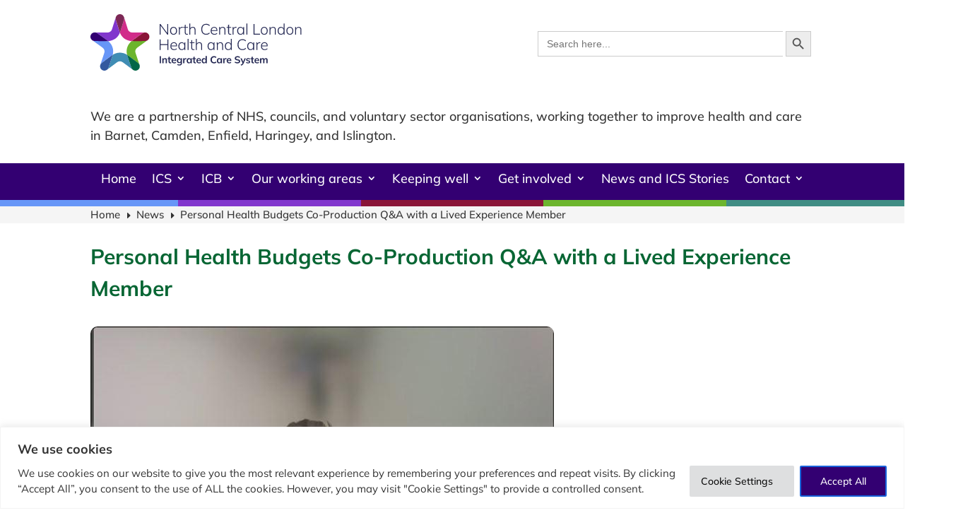

--- FILE ---
content_type: text/css
request_url: https://nclhealthandcare.org.uk/wp-content/themes/divi-child-1/style.css?ver=4.27.4
body_size: 4
content:
/*
 Theme Name:     Divi Child for North London Partners
 Template:       Divi
 Version:        1.0.0
 Author:        john stephen
*/


/* =Theme customization starts here
------------------------------------------------------- */

ul.parent-sidebar-menu li{
	/* font-weight: bold; */
}
.child-sidebar-menu > li > a {
  font-weight: bold;
}


--- FILE ---
content_type: text/css
request_url: https://nclhealthandcare.org.uk/wp-content/et-cache/9093/et-core-unified-9093.min.css?ver=1762609902
body_size: 1508
content:
article{margin:5px}h1{font-size:2em}h2{font-size:1.6em}h3{font-size:1.4em}.et_pb_title_container h1{font-size:2em}p{line-height:1.5em!important;font-size:1em}.published{font-size:1em}body .post-meta,body .post-meta a{font-size:1em!important;color:#000!important}.wp-caption p.wp-caption-text{font-size:1em}.cky-btn-accept{background-color:#330072!important}.cky-notice-des{font-size:1em!important}.cky-notice-des *,.cky-preference-content-wrapper *,.cky-accordion-header-des *,.cky-gpc-wrapper .cky-gpc-desc *{font-size:1em!important}img{border-radius:10px;width:inherit;height:inherit;object-fit:cover}.et_pb_blog_grid img{border-radius:10px 10px 0px 0px}#homepage-star{background-position:calc(50% + 500px) 50%}.Search,.astm-search-menu,.is-menu,.is-dropdown,.menu-item{text-decoration:none!important}.et_pb_menu__menu>nav>ul>li{min-height:44px}.et-menu a:hover{opacity:1!important}.et_pb_menu_0_tb_header.et_pb_menu .nav li ul.sub-menu a:hover{text-decoration:underline!important}.et-menu-nav>ul>li>ul>li>ul>li>ul{left:300px!important}.et-menu-nav>ul>li>ul>li>ul>li>ul>li>ul{left:300px!important}.nav li ul{width:300px}.et-menu li li a{width:280px}.nav li.et-reverse-direction-nav li ul{right:300px}.et-db #et-boc .et-l .et_pb_menu .et_pb_menu__search-input{background:white}.et-db #et-boc .et-l .et_pb_menu .et_pb_menu__search-input::placeholder{color:red}.et-l .et-l--post .et_builder_inner_content .et_pb_row{width:100%!important}.et_pb_widget_area_left{padding-right:10px}.et_pb_widget li a{color:#6D0F2C!important;text-decoration:none!important}.et_pb_widget ul li:first-child{margin-top:0px!important}.et_pb_widget li a:hover{text-decoration:underline!important}#block-7,#block-9{padding-left:0px;border:2px solid #6D0F2C;border-radius:7px}#block-9 .current_page_parent{padding-left:5px}#block-7 a,#block-9 a{color:#333}#block-9 a:selected{text-decoration:none}#block-9 .current_page_item a{background-color:#6D0F2C;color:#fff!important;display:block;border-radius:0px;padding:5px 10px 10px 5px;font-size:1.1em}#block-9 .children a{background-color:transparent;color:#6D0F2C!important;padding:0px;padding-top:5px}#block-7 a:active,#block-9 a:active{color:red}.post-content-for-pages .et_pb_section{padding:0!important;left:0px}@media (max-width:980px){.pa-open-mobile-menu .et_pb_menu__menu{display:flex!important}.pa-open-mobile-menu .et_pb_menu__menu ul{width:100%}.pa-open-mobile-menu .et_pb_menu__menu ul li{width:100%}.pa-open-mobile-menu .et_mobile_nav_menu{display:none!important}}.pa-bullet-list-tick ul{list-style-type:none!important;padding:0;margin:0}.pa-bullet-list-tick ul li{padding-left:1em;text-indent:-4em;padding-bottom:10px}.pa-bullet-list-tick ul li:before{content:'\e052'!important;color:#1b9b9d;font-family:'ETMODULES'!important;font-size:1.2em!important;margin-right:0.5em;margin-left:2em}.pa-bullet-list-cross ul{list-style-type:none!important;padding:0;margin:0}.pa-bullet-list-cross ul li{padding-left:1em;text-indent:-4em;padding-bottom:10px}.pa-bullet-list-cross ul li:before{content:'\e051'!important;color:#e03574!important;font-family:'ETMODULES'!important;font-size:1.2em!important;margin-right:0.5em;margin-left:2em}#advanced_sidebar_menu-2{border:solid 2px #330072;border-radius:10px}.parent-sidebar-menu li a{min-height:44px!important;min-width:44px!important;color:#330072!important;font-size:1.1em}.parent-sidebar-menu .current-menu-item>a{color:#fff!important;border-radius:5px;padding:10px 5px 10px 5px;font-weight:bold;background:#330072;width:100%;display:block}.menu-item:hover{text-decoration:none!important}#mobMenu{display:none}.child-sidebar-menu>li>a{font-weight:bold}.child-sidebar-menu a:hover{text-decoration:none!important}.children>li>a{font-weight:bold}.children>li>.children>li>a{font-weight:normal!important}sup{color:#1b9b9d;padding-left:3px;padding-right:3px;background-color:#f6f6f6;display:inline;bottom:0.2em;font-weight:bold;font-size:90%;font-style:italic}.w2dc-meta-data{display:none!important}.w2dc-listing-date{display:none!important}.et_pb_widget ol li,.et_pb_widget ul li{margin-bottom:10px;margin-top:6px}.search-results .post-meta{display:none}.pa-full-height-image-column{height:100%}.pa-full-height-image-column .et_pb_image_wrap{height:100%}.pa-full-height-image-column img{object-fit:cover;height:100%}:focus{color:#000!important;outline:2px solid black!important;outline-offset:5px!important}.icon{text-decoration:none!important}.your-local-health-header h1{font-size:2em!important;word-spacing:3000px;color:white;margin-left:180px}.your-local-health-header h1 span{font-weight:900}#menu-local-health-teams-services li,#menu-local-health-teams li{width:80%;line-height:1.8em!important;border-radius:5px;margin-top:4px}.local-services a{width:100%!important;color:#fff;padding-top:3px;text-decoration:none!important;font-size:1.1em}.local-services a:hover{text-decoration:underline!important}.local-services a:visited{text-decoration:none}.local-services:after{font-size:22px;font-family:'ETmodules';content:"\3d";color:#fff;padding-top:4px;position:absolute;right:10px}.local-services a:focus{width:100%;padding-right:0;color:#fff}.local-services-barnet,.local-services-camden,.local-services-enfield,.local-services-haringey,.local-services-islington{background-color:#330072}.local-services-team{background-color:#d12d8a}.local-services-winter{background-color:#006747}.local-services-vaccinated{background-color:#7c2855}.local-services-care{background-color:#33599f}.is-form-style.is-form-style-3 label{width:calc(100% - 44px)!important}.is-form-style button.is-search-submit{height:44px;width:44px}#menu-virtual-wards-menu{width:100%!important;max-width:100%!important}#menu-virtual-wards-menu .virtual-wards{display:flex!important;justify-content:space-between!important;width:100%!important}#menu-virtual-wards-menu .virtual-wards>li{margin-left:0;margin-right:0;width:100%!important;background-color:red}@media all and (max-width:767px){.your-local-health-header h1{width:100%;position:relative!important;top:158px;bottom:auto;margin-left:30px;margin-right:20px;word-spacing:normal}}@media (max-width:980px){.local-health-team-menu-on-mobile .et_pb_menu__menu{display:flex!important}.local-health-team-menu-on-mobile .et_mobile_nav_menu{display:none!important}}

--- FILE ---
content_type: application/x-javascript
request_url: https://nclhealthandcare.org.uk/wp-content/themes/divi-child-1/js/child.js?ver=2.0.0
body_size: 148
content:
jQuery(document).ready(function ($) {
    $('.et-social-twitter a').attr({
        'alt': 'Visit our Twitter feed',
        'aria-label': 'Visit our Twitter feed'
    });

    $('.et-social-facebook a').attr({
        'alt': 'Visit our Facebook page',
        'aria-label': 'Visit our Facebook page'
    });


    $('.et-social-instagram a').attr({
        'alt': 'Visit our Instagram',
        'aria-label': 'Visit our Instagram page'
    });

    $('.et-social-youtube a').attr({
        'alt': 'Visit our YouTube channel',
        'aria-label': 'Visit our YouTube channel'
    });

    $('.et-social-linkedin a').attr({
        'alt': 'visit our LinkedIN page',
        'aria-label': 'Visit our LinkedIN page'
    });

    $('.cky-btn-accept').attr('alt', 'Accept cookies');
 
    $('.cky-btn-customize').attr('alt', 'Cookie settings');

     $('.skiptranslate').attr({
        'aria-label': 'Skip translate',
        'title': 'Skip translate'
    });

    /* toggle headers */
    $('.et_pb_toggle_title').each(function () {
        var text = $(this).text();
        $(this).attr('aria-label', text);
        $(this).attr('label', text);
    });
});



--- FILE ---
content_type: application/x-javascript
request_url: https://nclhealthandcare.org.uk/wp-content/plugins/custom-override-code/custom-override-code.js
body_size: -11
content:
//$(document).ready(function(){
// jQuery(function($) {
$(document).ready(function(){
	

	$('.mobile_menu_bar').unbind();

	$(".mobile_menu_bar").on("keyup",function(n){
		//$(this).trigger("click");

		if(n.keyCode == 13 || n.keyCode == 32){
	 		$(this).trigger("click");
	// 		$(this).trigger("click");
			//$('.mobile_menu_bar').click();
			//$(this).unbind();
			//$(this).trigger("click");
	//		alert('aaa');
		}
	});

});


